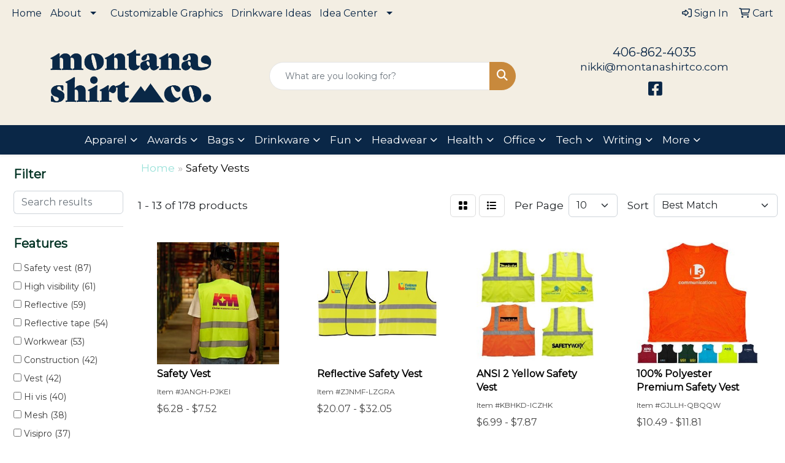

--- FILE ---
content_type: text/html
request_url: https://www.myswagco.com/ws/ws.dll/StartSrch?UID=31468&WENavID=19322809
body_size: 11403
content:
<!DOCTYPE html>
<html lang="en"><head>
<meta charset="utf-8">
<meta http-equiv="X-UA-Compatible" content="IE=edge">
<meta name="viewport" content="width=device-width, initial-scale=1">
<!-- The above 3 meta tags *must* come first in the head; any other head content must come *after* these tags -->


<link href="/distsite/styles/8/css/bootstrap.min.css" rel="stylesheet" />
<link href="https://fonts.googleapis.com/css?family=Open+Sans:400,600|Oswald:400,600" rel="stylesheet">
<link href="/distsite/styles/8/css/owl.carousel.min.css" rel="stylesheet">
<link href="/distsite/styles/8/css/nouislider.css" rel="stylesheet">
<!--<link href="/distsite/styles/8/css/menu.css" rel="stylesheet"/>-->
<link href="/distsite/styles/8/css/flexslider.css" rel="stylesheet">
<link href="/distsite/styles/8/css/all.min.css" rel="stylesheet">
<link href="/distsite/styles/8/css/slick/slick.css" rel="stylesheet"/>
<link href="/distsite/styles/8/css/lightbox/lightbox.css" rel="stylesheet"  />
<link href="/distsite/styles/8/css/yamm.css" rel="stylesheet" />
<!-- Custom styles for this theme -->
<link href="/we/we.dll/StyleSheet?UN=31468&Type=WETheme&TS=C46022.5641782407" rel="stylesheet">
<!-- Custom styles for this theme -->
<link href="/we/we.dll/StyleSheet?UN=31468&Type=WETheme-PS&TS=C46022.5641782407" rel="stylesheet">
<style>

#sigCollections-container > div.container {display:none;} /* Hide Sig Collection Header Bar */
.header-NUMBER #logo img,#ftlogo a img {max-height:200px;} /* Scales Logo Down on Header and Footer */
.header-eight #logo img {max-height:120px; margin-top:0;}
h1,h2,h3,h4,h5,h6 {font-weight:700;}

</style>

<!-- HTML5 shim and Respond.js for IE8 support of HTML5 elements and media queries -->
<!--[if lt IE 9]>
      <script src="https://oss.maxcdn.com/html5shiv/3.7.3/html5shiv.min.js"></script>
      <script src="https://oss.maxcdn.com/respond/1.4.2/respond.min.js"></script>
    <![endif]-->

</head>

<body style="background:#fff;">


  <!-- Slide-Out Menu -->
  <div id="filter-menu" class="filter-menu">
    <button id="close-menu" class="btn-close"></button>
    <div class="menu-content">
      
<aside class="filter-sidebar">



<div class="filter-section first">
	<h2>Filter</h2>
	 <div class="input-group mb-3">
	 <input type="text" style="border-right:0;" placeholder="Search results" class="form-control text-search-within-results" name="SearchWithinResults" value="" maxlength="100" onkeyup="HandleTextFilter(event);">
	  <label class="input-group-text" style="background-color:#fff;"><a  style="display:none;" href="javascript:void(0);" class="remove-filter" data-toggle="tooltip" title="Clear" onclick="ClearTextFilter();"><i class="far fa-times" aria-hidden="true"></i> <span class="fa-sr-only">x</span></a></label>
	</div>
</div>

<a href="javascript:void(0);" class="clear-filters"  style="display:none;" onclick="ClearDrillDown();">Clear all filters</a>

<div class="filter-section"  style="display:none;">
	<h2>Categories</h2>

	<div class="filter-list">

	 

		<!-- wrapper for more filters -->
        <div class="show-filter">

		</div><!-- showfilters -->

	</div>

		<a href="#" class="show-more"  style="display:none;" >Show more</a>
</div>


<div class="filter-section" >
	<h2>Features</h2>

		<div class="filter-list">

	  		<div class="checkbox"><label><input class="filtercheckbox" type="checkbox" name="2|Safety vest" ><span> Safety vest (87)</span></label></div><div class="checkbox"><label><input class="filtercheckbox" type="checkbox" name="2|High visibility" ><span> High visibility (61)</span></label></div><div class="checkbox"><label><input class="filtercheckbox" type="checkbox" name="2|Reflective" ><span> Reflective (59)</span></label></div><div class="checkbox"><label><input class="filtercheckbox" type="checkbox" name="2|Reflective tape" ><span> Reflective tape (54)</span></label></div><div class="checkbox"><label><input class="filtercheckbox" type="checkbox" name="2|Workwear" ><span> Workwear (53)</span></label></div><div class="checkbox"><label><input class="filtercheckbox" type="checkbox" name="2|Construction" ><span> Construction (42)</span></label></div><div class="checkbox"><label><input class="filtercheckbox" type="checkbox" name="2|Vest" ><span> Vest (42)</span></label></div><div class="checkbox"><label><input class="filtercheckbox" type="checkbox" name="2|Hi vis" ><span> Hi vis (40)</span></label></div><div class="checkbox"><label><input class="filtercheckbox" type="checkbox" name="2|Mesh" ><span> Mesh (38)</span></label></div><div class="checkbox"><label><input class="filtercheckbox" type="checkbox" name="2|Visipro" ><span> Visipro (37)</span></label></div><div class="show-filter"><div class="checkbox"><label><input class="filtercheckbox" type="checkbox" name="2|Interlock" ><span> Interlock (36)</span></label></div><div class="checkbox"><label><input class="filtercheckbox" type="checkbox" name="2|Open-front" ><span> Open-front (35)</span></label></div><div class="checkbox"><label><input class="filtercheckbox" type="checkbox" name="2|Protective clothing" ><span> Protective clothing (35)</span></label></div><div class="checkbox"><label><input class="filtercheckbox" type="checkbox" name="2|Traffic safety" ><span> Traffic safety (35)</span></label></div><div class="checkbox"><label><input class="filtercheckbox" type="checkbox" name="2|Safety" ><span> Safety (32)</span></label></div><div class="checkbox"><label><input class="filtercheckbox" type="checkbox" name="2|Reflective effect" ><span> Reflective effect (28)</span></label></div><div class="checkbox"><label><input class="filtercheckbox" type="checkbox" name="2|Lightweight" ><span> Lightweight (27)</span></label></div><div class="checkbox"><label><input class="filtercheckbox" type="checkbox" name="2|Visible distance" ><span> Visible distance (26)</span></label></div><div class="checkbox"><label><input class="filtercheckbox" type="checkbox" name="2|Safety zipper" ><span> Safety zipper (25)</span></label></div><div class="checkbox"><label><input class="filtercheckbox" type="checkbox" name="2|Class 3 vest" ><span> Class 3 vest (23)</span></label></div><div class="checkbox"><label><input class="filtercheckbox" type="checkbox" name="2|Visibility" ><span> Visibility (23)</span></label></div><div class="checkbox"><label><input class="filtercheckbox" type="checkbox" name="2|2&quot; reflective tape" ><span> 2&quot; reflective tape (22)</span></label></div><div class="checkbox"><label><input class="filtercheckbox" type="checkbox" name="2|Road" ><span> Road (22)</span></label></div><div class="checkbox"><label><input class="filtercheckbox" type="checkbox" name="2|Sleeveless" ><span> Sleeveless (22)</span></label></div><div class="checkbox"><label><input class="filtercheckbox" type="checkbox" name="2|Traffic" ><span> Traffic (22)</span></label></div><div class="checkbox"><label><input class="filtercheckbox" type="checkbox" name="2|Hi viz" ><span> Hi viz (21)</span></label></div><div class="checkbox"><label><input class="filtercheckbox" type="checkbox" name="2|Class 2 vest" ><span> Class 2 vest (20)</span></label></div><div class="checkbox"><label><input class="filtercheckbox" type="checkbox" name="2|High" ><span> High (20)</span></label></div><div class="checkbox"><label><input class="filtercheckbox" type="checkbox" name="2|Safety id pockets" ><span> Safety id pockets (20)</span></label></div><div class="checkbox"><label><input class="filtercheckbox" type="checkbox" name="2|Stripes" ><span> Stripes (20)</span></label></div><div class="checkbox"><label><input class="filtercheckbox" type="checkbox" name="2|Zipper closure" ><span> Zipper closure (18)</span></label></div><div class="checkbox"><label><input class="filtercheckbox" type="checkbox" name="2|Outerwear" ><span> Outerwear (16)</span></label></div><div class="checkbox"><label><input class="filtercheckbox" type="checkbox" name="2|100% polyester mesh" ><span> 100% polyester mesh (15)</span></label></div><div class="checkbox"><label><input class="filtercheckbox" type="checkbox" name="2|Polyester" ><span> Polyester (15)</span></label></div><div class="checkbox"><label><input class="filtercheckbox" type="checkbox" name="2|Internal pocket" ><span> Internal pocket (14)</span></label></div><div class="checkbox"><label><input class="filtercheckbox" type="checkbox" name="2|Mesh fabric" ><span> Mesh fabric (13)</span></label></div><div class="checkbox"><label><input class="filtercheckbox" type="checkbox" name="2|Reflective vest" ><span> Reflective vest (13)</span></label></div><div class="checkbox"><label><input class="filtercheckbox" type="checkbox" name="2|Cooling mesh fabric" ><span> Cooling mesh fabric (11)</span></label></div><div class="checkbox"><label><input class="filtercheckbox" type="checkbox" name="2|Hook/loop closure" ><span> Hook/loop closure (11)</span></label></div><div class="checkbox"><label><input class="filtercheckbox" type="checkbox" name="2|Bright color" ><span> Bright color (10)</span></label></div><div class="checkbox"><label><input class="filtercheckbox" type="checkbox" name="2|Chest pockets" ><span> Chest pockets (10)</span></label></div><div class="checkbox"><label><input class="filtercheckbox" type="checkbox" name="2|Hook &amp; loop closure" ><span> Hook &amp; loop closure (10)</span></label></div><div class="checkbox"><label><input class="filtercheckbox" type="checkbox" name="2|100% polyester" ><span> 100% polyester (9)</span></label></div><div class="checkbox"><label><input class="filtercheckbox" type="checkbox" name="2|Phone pocket" ><span> Phone pocket (9)</span></label></div><div class="checkbox"><label><input class="filtercheckbox" type="checkbox" name="2|Reflective stripes" ><span> Reflective stripes (9)</span></label></div><div class="checkbox"><label><input class="filtercheckbox" type="checkbox" name="2|Work wear" ><span> Work wear (9)</span></label></div><div class="checkbox"><label><input class="filtercheckbox" type="checkbox" name="2|Breathable" ><span> Breathable (8)</span></label></div><div class="checkbox"><label><input class="filtercheckbox" type="checkbox" name="2|Canadian made" ><span> Canadian made (8)</span></label></div><div class="checkbox"><label><input class="filtercheckbox" type="checkbox" name="2|Pockets" ><span> Pockets (8)</span></label></div><div class="checkbox"><label><input class="filtercheckbox" type="checkbox" name="2|Safety wear" ><span> Safety wear (8)</span></label></div></div>

			<!-- wrapper for more filters -->
			<div class="show-filter">

			</div><!-- showfilters -->
 		</div>
		<a href="#" class="show-more"  >Show more</a>


</div>


<div class="filter-section" >
	<h2>Colors</h2>

		<div class="filter-list">

		  	<div class="checkbox"><label><input class="filtercheckbox" type="checkbox" name="1|Yellow" ><span> Yellow (66)</span></label></div><div class="checkbox"><label><input class="filtercheckbox" type="checkbox" name="1|Safety yellow" ><span> Safety yellow (51)</span></label></div><div class="checkbox"><label><input class="filtercheckbox" type="checkbox" name="1|Orange" ><span> Orange (50)</span></label></div><div class="checkbox"><label><input class="filtercheckbox" type="checkbox" name="1|Safety orange" ><span> Safety orange (48)</span></label></div><div class="checkbox"><label><input class="filtercheckbox" type="checkbox" name="1|Various" ><span> Various (26)</span></label></div><div class="checkbox"><label><input class="filtercheckbox" type="checkbox" name="1|Green" ><span> Green (10)</span></label></div><div class="checkbox"><label><input class="filtercheckbox" type="checkbox" name="1|Red" ><span> Red (9)</span></label></div><div class="checkbox"><label><input class="filtercheckbox" type="checkbox" name="1|Black" ><span> Black (8)</span></label></div><div class="checkbox"><label><input class="filtercheckbox" type="checkbox" name="1|Royal blue" ><span> Royal blue (8)</span></label></div><div class="checkbox"><label><input class="filtercheckbox" type="checkbox" name="1|Navy blue" ><span> Navy blue (7)</span></label></div><div class="show-filter"><div class="checkbox"><label><input class="filtercheckbox" type="checkbox" name="1|White" ><span> White (7)</span></label></div><div class="checkbox"><label><input class="filtercheckbox" type="checkbox" name="1|Yellow/black" ><span> Yellow/black (7)</span></label></div><div class="checkbox"><label><input class="filtercheckbox" type="checkbox" name="1|Lime green" ><span> Lime green (6)</span></label></div><div class="checkbox"><label><input class="filtercheckbox" type="checkbox" name="1|Neon green" ><span> Neon green (6)</span></label></div><div class="checkbox"><label><input class="filtercheckbox" type="checkbox" name="1|Pink" ><span> Pink (5)</span></label></div><div class="checkbox"><label><input class="filtercheckbox" type="checkbox" name="1|Purple" ><span> Purple (5)</span></label></div><div class="checkbox"><label><input class="filtercheckbox" type="checkbox" name="1|Brown" ><span> Brown (4)</span></label></div><div class="checkbox"><label><input class="filtercheckbox" type="checkbox" name="1|Gold" ><span> Gold (4)</span></label></div><div class="checkbox"><label><input class="filtercheckbox" type="checkbox" name="1|Neon orange" ><span> Neon orange (4)</span></label></div><div class="checkbox"><label><input class="filtercheckbox" type="checkbox" name="1|Orange/black" ><span> Orange/black (4)</span></label></div><div class="checkbox"><label><input class="filtercheckbox" type="checkbox" name="1|Bottle green" ><span> Bottle green (3)</span></label></div><div class="checkbox"><label><input class="filtercheckbox" type="checkbox" name="1|Brass" ><span> Brass (3)</span></label></div><div class="checkbox"><label><input class="filtercheckbox" type="checkbox" name="1|Coral" ><span> Coral (3)</span></label></div><div class="checkbox"><label><input class="filtercheckbox" type="checkbox" name="1|Cyan blue" ><span> Cyan blue (3)</span></label></div><div class="checkbox"><label><input class="filtercheckbox" type="checkbox" name="1|Indigo" ><span> Indigo (3)</span></label></div><div class="checkbox"><label><input class="filtercheckbox" type="checkbox" name="1|Lavender" ><span> Lavender (3)</span></label></div><div class="checkbox"><label><input class="filtercheckbox" type="checkbox" name="1|Light blue" ><span> Light blue (3)</span></label></div><div class="checkbox"><label><input class="filtercheckbox" type="checkbox" name="1|Neon green/black" ><span> Neon green/black (3)</span></label></div><div class="checkbox"><label><input class="filtercheckbox" type="checkbox" name="1|Olive green" ><span> Olive green (3)</span></label></div><div class="checkbox"><label><input class="filtercheckbox" type="checkbox" name="1|Rose" ><span> Rose (3)</span></label></div><div class="checkbox"><label><input class="filtercheckbox" type="checkbox" name="1|Silver" ><span> Silver (3)</span></label></div><div class="checkbox"><label><input class="filtercheckbox" type="checkbox" name="1|Teal" ><span> Teal (3)</span></label></div><div class="checkbox"><label><input class="filtercheckbox" type="checkbox" name="1|Violet purple" ><span> Violet purple (3)</span></label></div><div class="checkbox"><label><input class="filtercheckbox" type="checkbox" name="1|Wine" ><span> Wine (3)</span></label></div><div class="checkbox"><label><input class="filtercheckbox" type="checkbox" name="1|Magenta purple" ><span> Magenta purple (2)</span></label></div><div class="checkbox"><label><input class="filtercheckbox" type="checkbox" name="1|Bottle green/silver" ><span> Bottle green/silver (1)</span></label></div><div class="checkbox"><label><input class="filtercheckbox" type="checkbox" name="1|Megenta purple" ><span> Megenta purple (1)</span></label></div><div class="checkbox"><label><input class="filtercheckbox" type="checkbox" name="1|Neon orange/black" ><span> Neon orange/black (1)</span></label></div><div class="checkbox"><label><input class="filtercheckbox" type="checkbox" name="1|Neon pink/black" ><span> Neon pink/black (1)</span></label></div><div class="checkbox"><label><input class="filtercheckbox" type="checkbox" name="1|Orange/silver" ><span> Orange/silver (1)</span></label></div><div class="checkbox"><label><input class="filtercheckbox" type="checkbox" name="1|Red/silver" ><span> Red/silver (1)</span></label></div><div class="checkbox"><label><input class="filtercheckbox" type="checkbox" name="1|Safety black" ><span> Safety black (1)</span></label></div><div class="checkbox"><label><input class="filtercheckbox" type="checkbox" name="1|Safety green" ><span> Safety green (1)</span></label></div><div class="checkbox"><label><input class="filtercheckbox" type="checkbox" name="1|Safety orange/black" ><span> Safety orange/black (1)</span></label></div><div class="checkbox"><label><input class="filtercheckbox" type="checkbox" name="1|Safety orange/blue" ><span> Safety orange/blue (1)</span></label></div><div class="checkbox"><label><input class="filtercheckbox" type="checkbox" name="1|Safety yellow/ black" ><span> Safety yellow/ black (1)</span></label></div><div class="checkbox"><label><input class="filtercheckbox" type="checkbox" name="1|Safety yellow/black" ><span> Safety yellow/black (1)</span></label></div><div class="checkbox"><label><input class="filtercheckbox" type="checkbox" name="1|Safety yellow/blue" ><span> Safety yellow/blue (1)</span></label></div><div class="checkbox"><label><input class="filtercheckbox" type="checkbox" name="1|Safety yellow/orange" ><span> Safety yellow/orange (1)</span></label></div><div class="checkbox"><label><input class="filtercheckbox" type="checkbox" name="1|Yellow/gray/orange" ><span> Yellow/gray/orange (1)</span></label></div></div>


			<!-- wrapper for more filters -->
			<div class="show-filter">

			</div><!-- showfilters -->

		  </div>

		<a href="#" class="show-more"  >Show more</a>
</div>


<div class="filter-section"  >
	<h2>Price Range</h2>
	<div class="filter-price-wrap">
		<div class="filter-price-inner">
			<div class="input-group">
				<span class="input-group-text input-group-text-white">$</span>
				<input type="text" class="form-control form-control-sm filter-min-prices" name="min-prices" value="" placeholder="Min" onkeyup="HandlePriceFilter(event);">
			</div>
			<div class="input-group">
				<span class="input-group-text input-group-text-white">$</span>
				<input type="text" class="form-control form-control-sm filter-max-prices" name="max-prices" value="" placeholder="Max" onkeyup="HandlePriceFilter(event);">
			</div>
		</div>
		<a href="javascript:void(0)" onclick="SetPriceFilter();" ><i class="fa-solid fa-chevron-right"></i></a>
	</div>
</div>

<div class="filter-section"   >
	<h2>Quantity</h2>
	<div class="filter-price-wrap mb-2">
		<input type="text" class="form-control form-control-sm filter-quantity" value="" placeholder="Qty" onkeyup="HandleQuantityFilter(event);">
		<a href="javascript:void(0)" onclick="SetQuantityFilter();"><i class="fa-solid fa-chevron-right"></i></a>
	</div>
</div>




	</aside>

    </div>
</div>




	<div class="container-fluid">
		<div class="row">

			<div class="col-md-3 col-lg-2">
        <div class="d-none d-md-block">
          <div id="desktop-filter">
            
<aside class="filter-sidebar">



<div class="filter-section first">
	<h2>Filter</h2>
	 <div class="input-group mb-3">
	 <input type="text" style="border-right:0;" placeholder="Search results" class="form-control text-search-within-results" name="SearchWithinResults" value="" maxlength="100" onkeyup="HandleTextFilter(event);">
	  <label class="input-group-text" style="background-color:#fff;"><a  style="display:none;" href="javascript:void(0);" class="remove-filter" data-toggle="tooltip" title="Clear" onclick="ClearTextFilter();"><i class="far fa-times" aria-hidden="true"></i> <span class="fa-sr-only">x</span></a></label>
	</div>
</div>

<a href="javascript:void(0);" class="clear-filters"  style="display:none;" onclick="ClearDrillDown();">Clear all filters</a>

<div class="filter-section"  style="display:none;">
	<h2>Categories</h2>

	<div class="filter-list">

	 

		<!-- wrapper for more filters -->
        <div class="show-filter">

		</div><!-- showfilters -->

	</div>

		<a href="#" class="show-more"  style="display:none;" >Show more</a>
</div>


<div class="filter-section" >
	<h2>Features</h2>

		<div class="filter-list">

	  		<div class="checkbox"><label><input class="filtercheckbox" type="checkbox" name="2|Safety vest" ><span> Safety vest (87)</span></label></div><div class="checkbox"><label><input class="filtercheckbox" type="checkbox" name="2|High visibility" ><span> High visibility (61)</span></label></div><div class="checkbox"><label><input class="filtercheckbox" type="checkbox" name="2|Reflective" ><span> Reflective (59)</span></label></div><div class="checkbox"><label><input class="filtercheckbox" type="checkbox" name="2|Reflective tape" ><span> Reflective tape (54)</span></label></div><div class="checkbox"><label><input class="filtercheckbox" type="checkbox" name="2|Workwear" ><span> Workwear (53)</span></label></div><div class="checkbox"><label><input class="filtercheckbox" type="checkbox" name="2|Construction" ><span> Construction (42)</span></label></div><div class="checkbox"><label><input class="filtercheckbox" type="checkbox" name="2|Vest" ><span> Vest (42)</span></label></div><div class="checkbox"><label><input class="filtercheckbox" type="checkbox" name="2|Hi vis" ><span> Hi vis (40)</span></label></div><div class="checkbox"><label><input class="filtercheckbox" type="checkbox" name="2|Mesh" ><span> Mesh (38)</span></label></div><div class="checkbox"><label><input class="filtercheckbox" type="checkbox" name="2|Visipro" ><span> Visipro (37)</span></label></div><div class="show-filter"><div class="checkbox"><label><input class="filtercheckbox" type="checkbox" name="2|Interlock" ><span> Interlock (36)</span></label></div><div class="checkbox"><label><input class="filtercheckbox" type="checkbox" name="2|Open-front" ><span> Open-front (35)</span></label></div><div class="checkbox"><label><input class="filtercheckbox" type="checkbox" name="2|Protective clothing" ><span> Protective clothing (35)</span></label></div><div class="checkbox"><label><input class="filtercheckbox" type="checkbox" name="2|Traffic safety" ><span> Traffic safety (35)</span></label></div><div class="checkbox"><label><input class="filtercheckbox" type="checkbox" name="2|Safety" ><span> Safety (32)</span></label></div><div class="checkbox"><label><input class="filtercheckbox" type="checkbox" name="2|Reflective effect" ><span> Reflective effect (28)</span></label></div><div class="checkbox"><label><input class="filtercheckbox" type="checkbox" name="2|Lightweight" ><span> Lightweight (27)</span></label></div><div class="checkbox"><label><input class="filtercheckbox" type="checkbox" name="2|Visible distance" ><span> Visible distance (26)</span></label></div><div class="checkbox"><label><input class="filtercheckbox" type="checkbox" name="2|Safety zipper" ><span> Safety zipper (25)</span></label></div><div class="checkbox"><label><input class="filtercheckbox" type="checkbox" name="2|Class 3 vest" ><span> Class 3 vest (23)</span></label></div><div class="checkbox"><label><input class="filtercheckbox" type="checkbox" name="2|Visibility" ><span> Visibility (23)</span></label></div><div class="checkbox"><label><input class="filtercheckbox" type="checkbox" name="2|2&quot; reflective tape" ><span> 2&quot; reflective tape (22)</span></label></div><div class="checkbox"><label><input class="filtercheckbox" type="checkbox" name="2|Road" ><span> Road (22)</span></label></div><div class="checkbox"><label><input class="filtercheckbox" type="checkbox" name="2|Sleeveless" ><span> Sleeveless (22)</span></label></div><div class="checkbox"><label><input class="filtercheckbox" type="checkbox" name="2|Traffic" ><span> Traffic (22)</span></label></div><div class="checkbox"><label><input class="filtercheckbox" type="checkbox" name="2|Hi viz" ><span> Hi viz (21)</span></label></div><div class="checkbox"><label><input class="filtercheckbox" type="checkbox" name="2|Class 2 vest" ><span> Class 2 vest (20)</span></label></div><div class="checkbox"><label><input class="filtercheckbox" type="checkbox" name="2|High" ><span> High (20)</span></label></div><div class="checkbox"><label><input class="filtercheckbox" type="checkbox" name="2|Safety id pockets" ><span> Safety id pockets (20)</span></label></div><div class="checkbox"><label><input class="filtercheckbox" type="checkbox" name="2|Stripes" ><span> Stripes (20)</span></label></div><div class="checkbox"><label><input class="filtercheckbox" type="checkbox" name="2|Zipper closure" ><span> Zipper closure (18)</span></label></div><div class="checkbox"><label><input class="filtercheckbox" type="checkbox" name="2|Outerwear" ><span> Outerwear (16)</span></label></div><div class="checkbox"><label><input class="filtercheckbox" type="checkbox" name="2|100% polyester mesh" ><span> 100% polyester mesh (15)</span></label></div><div class="checkbox"><label><input class="filtercheckbox" type="checkbox" name="2|Polyester" ><span> Polyester (15)</span></label></div><div class="checkbox"><label><input class="filtercheckbox" type="checkbox" name="2|Internal pocket" ><span> Internal pocket (14)</span></label></div><div class="checkbox"><label><input class="filtercheckbox" type="checkbox" name="2|Mesh fabric" ><span> Mesh fabric (13)</span></label></div><div class="checkbox"><label><input class="filtercheckbox" type="checkbox" name="2|Reflective vest" ><span> Reflective vest (13)</span></label></div><div class="checkbox"><label><input class="filtercheckbox" type="checkbox" name="2|Cooling mesh fabric" ><span> Cooling mesh fabric (11)</span></label></div><div class="checkbox"><label><input class="filtercheckbox" type="checkbox" name="2|Hook/loop closure" ><span> Hook/loop closure (11)</span></label></div><div class="checkbox"><label><input class="filtercheckbox" type="checkbox" name="2|Bright color" ><span> Bright color (10)</span></label></div><div class="checkbox"><label><input class="filtercheckbox" type="checkbox" name="2|Chest pockets" ><span> Chest pockets (10)</span></label></div><div class="checkbox"><label><input class="filtercheckbox" type="checkbox" name="2|Hook &amp; loop closure" ><span> Hook &amp; loop closure (10)</span></label></div><div class="checkbox"><label><input class="filtercheckbox" type="checkbox" name="2|100% polyester" ><span> 100% polyester (9)</span></label></div><div class="checkbox"><label><input class="filtercheckbox" type="checkbox" name="2|Phone pocket" ><span> Phone pocket (9)</span></label></div><div class="checkbox"><label><input class="filtercheckbox" type="checkbox" name="2|Reflective stripes" ><span> Reflective stripes (9)</span></label></div><div class="checkbox"><label><input class="filtercheckbox" type="checkbox" name="2|Work wear" ><span> Work wear (9)</span></label></div><div class="checkbox"><label><input class="filtercheckbox" type="checkbox" name="2|Breathable" ><span> Breathable (8)</span></label></div><div class="checkbox"><label><input class="filtercheckbox" type="checkbox" name="2|Canadian made" ><span> Canadian made (8)</span></label></div><div class="checkbox"><label><input class="filtercheckbox" type="checkbox" name="2|Pockets" ><span> Pockets (8)</span></label></div><div class="checkbox"><label><input class="filtercheckbox" type="checkbox" name="2|Safety wear" ><span> Safety wear (8)</span></label></div></div>

			<!-- wrapper for more filters -->
			<div class="show-filter">

			</div><!-- showfilters -->
 		</div>
		<a href="#" class="show-more"  >Show more</a>


</div>


<div class="filter-section" >
	<h2>Colors</h2>

		<div class="filter-list">

		  	<div class="checkbox"><label><input class="filtercheckbox" type="checkbox" name="1|Yellow" ><span> Yellow (66)</span></label></div><div class="checkbox"><label><input class="filtercheckbox" type="checkbox" name="1|Safety yellow" ><span> Safety yellow (51)</span></label></div><div class="checkbox"><label><input class="filtercheckbox" type="checkbox" name="1|Orange" ><span> Orange (50)</span></label></div><div class="checkbox"><label><input class="filtercheckbox" type="checkbox" name="1|Safety orange" ><span> Safety orange (48)</span></label></div><div class="checkbox"><label><input class="filtercheckbox" type="checkbox" name="1|Various" ><span> Various (26)</span></label></div><div class="checkbox"><label><input class="filtercheckbox" type="checkbox" name="1|Green" ><span> Green (10)</span></label></div><div class="checkbox"><label><input class="filtercheckbox" type="checkbox" name="1|Red" ><span> Red (9)</span></label></div><div class="checkbox"><label><input class="filtercheckbox" type="checkbox" name="1|Black" ><span> Black (8)</span></label></div><div class="checkbox"><label><input class="filtercheckbox" type="checkbox" name="1|Royal blue" ><span> Royal blue (8)</span></label></div><div class="checkbox"><label><input class="filtercheckbox" type="checkbox" name="1|Navy blue" ><span> Navy blue (7)</span></label></div><div class="show-filter"><div class="checkbox"><label><input class="filtercheckbox" type="checkbox" name="1|White" ><span> White (7)</span></label></div><div class="checkbox"><label><input class="filtercheckbox" type="checkbox" name="1|Yellow/black" ><span> Yellow/black (7)</span></label></div><div class="checkbox"><label><input class="filtercheckbox" type="checkbox" name="1|Lime green" ><span> Lime green (6)</span></label></div><div class="checkbox"><label><input class="filtercheckbox" type="checkbox" name="1|Neon green" ><span> Neon green (6)</span></label></div><div class="checkbox"><label><input class="filtercheckbox" type="checkbox" name="1|Pink" ><span> Pink (5)</span></label></div><div class="checkbox"><label><input class="filtercheckbox" type="checkbox" name="1|Purple" ><span> Purple (5)</span></label></div><div class="checkbox"><label><input class="filtercheckbox" type="checkbox" name="1|Brown" ><span> Brown (4)</span></label></div><div class="checkbox"><label><input class="filtercheckbox" type="checkbox" name="1|Gold" ><span> Gold (4)</span></label></div><div class="checkbox"><label><input class="filtercheckbox" type="checkbox" name="1|Neon orange" ><span> Neon orange (4)</span></label></div><div class="checkbox"><label><input class="filtercheckbox" type="checkbox" name="1|Orange/black" ><span> Orange/black (4)</span></label></div><div class="checkbox"><label><input class="filtercheckbox" type="checkbox" name="1|Bottle green" ><span> Bottle green (3)</span></label></div><div class="checkbox"><label><input class="filtercheckbox" type="checkbox" name="1|Brass" ><span> Brass (3)</span></label></div><div class="checkbox"><label><input class="filtercheckbox" type="checkbox" name="1|Coral" ><span> Coral (3)</span></label></div><div class="checkbox"><label><input class="filtercheckbox" type="checkbox" name="1|Cyan blue" ><span> Cyan blue (3)</span></label></div><div class="checkbox"><label><input class="filtercheckbox" type="checkbox" name="1|Indigo" ><span> Indigo (3)</span></label></div><div class="checkbox"><label><input class="filtercheckbox" type="checkbox" name="1|Lavender" ><span> Lavender (3)</span></label></div><div class="checkbox"><label><input class="filtercheckbox" type="checkbox" name="1|Light blue" ><span> Light blue (3)</span></label></div><div class="checkbox"><label><input class="filtercheckbox" type="checkbox" name="1|Neon green/black" ><span> Neon green/black (3)</span></label></div><div class="checkbox"><label><input class="filtercheckbox" type="checkbox" name="1|Olive green" ><span> Olive green (3)</span></label></div><div class="checkbox"><label><input class="filtercheckbox" type="checkbox" name="1|Rose" ><span> Rose (3)</span></label></div><div class="checkbox"><label><input class="filtercheckbox" type="checkbox" name="1|Silver" ><span> Silver (3)</span></label></div><div class="checkbox"><label><input class="filtercheckbox" type="checkbox" name="1|Teal" ><span> Teal (3)</span></label></div><div class="checkbox"><label><input class="filtercheckbox" type="checkbox" name="1|Violet purple" ><span> Violet purple (3)</span></label></div><div class="checkbox"><label><input class="filtercheckbox" type="checkbox" name="1|Wine" ><span> Wine (3)</span></label></div><div class="checkbox"><label><input class="filtercheckbox" type="checkbox" name="1|Magenta purple" ><span> Magenta purple (2)</span></label></div><div class="checkbox"><label><input class="filtercheckbox" type="checkbox" name="1|Bottle green/silver" ><span> Bottle green/silver (1)</span></label></div><div class="checkbox"><label><input class="filtercheckbox" type="checkbox" name="1|Megenta purple" ><span> Megenta purple (1)</span></label></div><div class="checkbox"><label><input class="filtercheckbox" type="checkbox" name="1|Neon orange/black" ><span> Neon orange/black (1)</span></label></div><div class="checkbox"><label><input class="filtercheckbox" type="checkbox" name="1|Neon pink/black" ><span> Neon pink/black (1)</span></label></div><div class="checkbox"><label><input class="filtercheckbox" type="checkbox" name="1|Orange/silver" ><span> Orange/silver (1)</span></label></div><div class="checkbox"><label><input class="filtercheckbox" type="checkbox" name="1|Red/silver" ><span> Red/silver (1)</span></label></div><div class="checkbox"><label><input class="filtercheckbox" type="checkbox" name="1|Safety black" ><span> Safety black (1)</span></label></div><div class="checkbox"><label><input class="filtercheckbox" type="checkbox" name="1|Safety green" ><span> Safety green (1)</span></label></div><div class="checkbox"><label><input class="filtercheckbox" type="checkbox" name="1|Safety orange/black" ><span> Safety orange/black (1)</span></label></div><div class="checkbox"><label><input class="filtercheckbox" type="checkbox" name="1|Safety orange/blue" ><span> Safety orange/blue (1)</span></label></div><div class="checkbox"><label><input class="filtercheckbox" type="checkbox" name="1|Safety yellow/ black" ><span> Safety yellow/ black (1)</span></label></div><div class="checkbox"><label><input class="filtercheckbox" type="checkbox" name="1|Safety yellow/black" ><span> Safety yellow/black (1)</span></label></div><div class="checkbox"><label><input class="filtercheckbox" type="checkbox" name="1|Safety yellow/blue" ><span> Safety yellow/blue (1)</span></label></div><div class="checkbox"><label><input class="filtercheckbox" type="checkbox" name="1|Safety yellow/orange" ><span> Safety yellow/orange (1)</span></label></div><div class="checkbox"><label><input class="filtercheckbox" type="checkbox" name="1|Yellow/gray/orange" ><span> Yellow/gray/orange (1)</span></label></div></div>


			<!-- wrapper for more filters -->
			<div class="show-filter">

			</div><!-- showfilters -->

		  </div>

		<a href="#" class="show-more"  >Show more</a>
</div>


<div class="filter-section"  >
	<h2>Price Range</h2>
	<div class="filter-price-wrap">
		<div class="filter-price-inner">
			<div class="input-group">
				<span class="input-group-text input-group-text-white">$</span>
				<input type="text" class="form-control form-control-sm filter-min-prices" name="min-prices" value="" placeholder="Min" onkeyup="HandlePriceFilter(event);">
			</div>
			<div class="input-group">
				<span class="input-group-text input-group-text-white">$</span>
				<input type="text" class="form-control form-control-sm filter-max-prices" name="max-prices" value="" placeholder="Max" onkeyup="HandlePriceFilter(event);">
			</div>
		</div>
		<a href="javascript:void(0)" onclick="SetPriceFilter();" ><i class="fa-solid fa-chevron-right"></i></a>
	</div>
</div>

<div class="filter-section"   >
	<h2>Quantity</h2>
	<div class="filter-price-wrap mb-2">
		<input type="text" class="form-control form-control-sm filter-quantity" value="" placeholder="Qty" onkeyup="HandleQuantityFilter(event);">
		<a href="javascript:void(0)" onclick="SetQuantityFilter();"><i class="fa-solid fa-chevron-right"></i></a>
	</div>
</div>




	</aside>

          </div>
        </div>
			</div>

			<div class="col-md-9 col-lg-10">
				

				<ol class="breadcrumb"  >
              		<li><a href="https://www.myswagco.com" target="_top">Home</a></li>
             	 	<li class="active">Safety Vests</li>
            	</ol>




				<div id="product-list-controls">

				
						<div class="d-flex align-items-center justify-content-between">
							<div class="d-none d-md-block me-3">
								1 - 13 of  178 <span class="d-none d-lg-inline">products</span>
							</div>
					  
						  <!-- Right Aligned Controls -->
						  <div class="product-controls-right d-flex align-items-center">
       
              <button id="show-filter-button" class="btn btn-control d-block d-md-none"><i class="fa-solid fa-filter" aria-hidden="true"></i></button>

							
							<span class="me-3">
								<a href="/ws/ws.dll/StartSrch?UID=31468&WENavID=19322809&View=T&ST=26011418115262776724325241" class="btn btn-control grid" title="Change to Grid View"><i class="fa-solid fa-grid-2" aria-hidden="true"></i>  <span class="fa-sr-only">Grid</span></a>
								<a href="/ws/ws.dll/StartSrch?UID=31468&WENavID=19322809&View=L&ST=26011418115262776724325241" class="btn btn-control" title="Change to List View"><i class="fa-solid fa-list"></i> <span class="fa-sr-only">List</span></a>
							</span>
							
					  
							<!-- Number of Items Per Page -->
							<div class="me-2 d-none d-lg-block">
								<label>Per Page</label>
							</div>
							<div class="me-3 d-none d-md-block">
								<select class="form-select notranslate" onchange="GoToNewURL(this);" aria-label="Items per page">
									<option value="/ws/ws.dll/StartSrch?UID=31468&WENavID=19322809&ST=26011418115262776724325241&PPP=10" selected>10</option><option value="/ws/ws.dll/StartSrch?UID=31468&WENavID=19322809&ST=26011418115262776724325241&PPP=25" >25</option><option value="/ws/ws.dll/StartSrch?UID=31468&WENavID=19322809&ST=26011418115262776724325241&PPP=50" >50</option><option value="/ws/ws.dll/StartSrch?UID=31468&WENavID=19322809&ST=26011418115262776724325241&PPP=100" >100</option><option value="/ws/ws.dll/StartSrch?UID=31468&WENavID=19322809&ST=26011418115262776724325241&PPP=250" >250</option>
								
								</select>
							</div>
					  
							<!-- Sort By -->
							<div class="d-none d-lg-block me-2">
								<label>Sort</label>
							</div>
							<div>
								<select class="form-select" onchange="GoToNewURL(this);">
									<option value="/ws/ws.dll/StartSrch?UID=31468&WENavID=19322809&Sort=0">Best Match</option><option value="/ws/ws.dll/StartSrch?UID=31468&WENavID=19322809&Sort=3">Most Popular</option><option value="/ws/ws.dll/StartSrch?UID=31468&WENavID=19322809&Sort=1">Price (Low to High)</option><option value="/ws/ws.dll/StartSrch?UID=31468&WENavID=19322809&Sort=2">Price (High to Low)</option>
								 </select>
							</div>
						  </div>
						</div>

			  </div>

				<!-- Product Results List -->
				<ul class="thumbnail-list"><a name="0" href="#" alt="Item 0"></a>
<li>
 <a href="https://www.myswagco.com/p/JANGH-PJKEI/safety-vest" target="_parent" alt="Safety Vest">
 <div class="pr-list-grid">
		<img class="img-responsive" src="/ws/ws.dll/QPic?SN=52344&P=587019696&I=0&PX=300" alt="Safety Vest">
		<p class="pr-name">Safety Vest</p>
		<div class="pr-meta-row">
			<div class="product-reviews"  style="display:none;">
				<div class="rating-stars">
				<i class="fa-solid fa-star-sharp" aria-hidden="true"></i><i class="fa-solid fa-star-sharp" aria-hidden="true"></i><i class="fa-solid fa-star-sharp" aria-hidden="true"></i><i class="fa-solid fa-star-sharp" aria-hidden="true"></i><i class="fa-solid fa-star-sharp" aria-hidden="true"></i>
				</div>
				<span class="rating-count">(0)</span>
			</div>
			
		</div>
		<p class="pr-number"  ><span class="notranslate">Item #JANGH-PJKEI</span></p>
		<p class="pr-price"  ><span class="notranslate">$6.28</span> - <span class="notranslate">$7.52</span></p>
 </div>
 </a>
</li>
<a name="1" href="#" alt="Item 1"></a>
<li>
 <a href="https://www.myswagco.com/p/ZJNMF-LZGRA/reflective-safety-vest" target="_parent" alt="Reflective Safety Vest">
 <div class="pr-list-grid">
		<img class="img-responsive" src="/ws/ws.dll/QPic?SN=57550&P=355470634&I=0&PX=300" alt="Reflective Safety Vest">
		<p class="pr-name">Reflective Safety Vest</p>
		<div class="pr-meta-row">
			<div class="product-reviews"  style="display:none;">
				<div class="rating-stars">
				<i class="fa-solid fa-star-sharp" aria-hidden="true"></i><i class="fa-solid fa-star-sharp" aria-hidden="true"></i><i class="fa-solid fa-star-sharp" aria-hidden="true"></i><i class="fa-solid fa-star-sharp" aria-hidden="true"></i><i class="fa-solid fa-star-sharp" aria-hidden="true"></i>
				</div>
				<span class="rating-count">(0)</span>
			</div>
			
		</div>
		<p class="pr-number"  ><span class="notranslate">Item #ZJNMF-LZGRA</span></p>
		<p class="pr-price"  ><span class="notranslate">$20.07</span> - <span class="notranslate">$32.05</span></p>
 </div>
 </a>
</li>
<a name="2" href="#" alt="Item 2"></a>
<li>
 <a href="https://www.myswagco.com/p/KBHKD-ICZHK/ansi-2-yellow-safety-vest" target="_parent" alt="ANSI 2 Yellow Safety Vest">
 <div class="pr-list-grid">
		<img class="img-responsive" src="/ws/ws.dll/QPic?SN=64740&P=543708052&I=0&PX=300" alt="ANSI 2 Yellow Safety Vest">
		<p class="pr-name">ANSI 2 Yellow Safety Vest</p>
		<div class="pr-meta-row">
			<div class="product-reviews"  style="display:none;">
				<div class="rating-stars">
				<i class="fa-solid fa-star-sharp active" aria-hidden="true"></i><i class="fa-solid fa-star-sharp active" aria-hidden="true"></i><i class="fa-solid fa-star-sharp" aria-hidden="true"></i><i class="fa-solid fa-star-sharp" aria-hidden="true"></i><i class="fa-solid fa-star-sharp" aria-hidden="true"></i>
				</div>
				<span class="rating-count">(3)</span>
			</div>
			
		</div>
		<p class="pr-number"  ><span class="notranslate">Item #KBHKD-ICZHK</span></p>
		<p class="pr-price"  ><span class="notranslate">$6.99</span> - <span class="notranslate">$7.87</span></p>
 </div>
 </a>
</li>
<a name="3" href="#" alt="Item 3"></a>
<li>
 <a href="https://www.myswagco.com/p/GJLLH-QBQQW/100-polyester-premium-safety-vest" target="_parent" alt="100% Polyester Premium Safety Vest">
 <div class="pr-list-grid">
		<img class="img-responsive" src="/ws/ws.dll/QPic?SN=64740&P=957340446&I=0&PX=300" alt="100% Polyester Premium Safety Vest">
		<p class="pr-name">100% Polyester Premium Safety Vest</p>
		<div class="pr-meta-row">
			<div class="product-reviews"  style="display:none;">
				<div class="rating-stars">
				<i class="fa-solid fa-star-sharp" aria-hidden="true"></i><i class="fa-solid fa-star-sharp" aria-hidden="true"></i><i class="fa-solid fa-star-sharp" aria-hidden="true"></i><i class="fa-solid fa-star-sharp" aria-hidden="true"></i><i class="fa-solid fa-star-sharp" aria-hidden="true"></i>
				</div>
				<span class="rating-count">(0)</span>
			</div>
			
		</div>
		<p class="pr-number"  ><span class="notranslate">Item #GJLLH-QBQQW</span></p>
		<p class="pr-price"  ><span class="notranslate">$10.49</span> - <span class="notranslate">$11.81</span></p>
 </div>
 </a>
</li>
<a name="4" href="#" alt="Item 4"></a>
<li>
 <a href="https://www.myswagco.com/p/JIPHE-QBSUD/100-polyester-premium-reflective-safety-vest" target="_parent" alt="100% Polyester Premium Reflective Safety Vest">
 <div class="pr-list-grid">
		<img class="img-responsive" src="/ws/ws.dll/QPic?SN=64740&P=307341883&I=0&PX=300" alt="100% Polyester Premium Reflective Safety Vest">
		<p class="pr-name">100% Polyester Premium Reflective Safety Vest</p>
		<div class="pr-meta-row">
			<div class="product-reviews"  style="display:none;">
				<div class="rating-stars">
				<i class="fa-solid fa-star-sharp" aria-hidden="true"></i><i class="fa-solid fa-star-sharp" aria-hidden="true"></i><i class="fa-solid fa-star-sharp" aria-hidden="true"></i><i class="fa-solid fa-star-sharp" aria-hidden="true"></i><i class="fa-solid fa-star-sharp" aria-hidden="true"></i>
				</div>
				<span class="rating-count">(0)</span>
			</div>
			
		</div>
		<p class="pr-number"  ><span class="notranslate">Item #JIPHE-QBSUD</span></p>
		<p class="pr-price"  ><span class="notranslate">$11.99</span> - <span class="notranslate">$13.49</span></p>
 </div>
 </a>
</li>
<a name="5" href="#" alt="Item 5"></a>
<li>
 <a href="https://www.myswagco.com/p/IBHKH-ICZHO/ansi-2-safety-vest-wpockets" target="_parent" alt="ANSI 2 Safety Vest w/Pockets">
 <div class="pr-list-grid">
		<img class="img-responsive" src="/ws/ws.dll/QPic?SN=64740&P=143708056&I=0&PX=300" alt="ANSI 2 Safety Vest w/Pockets">
		<p class="pr-name">ANSI 2 Safety Vest w/Pockets</p>
		<div class="pr-meta-row">
			<div class="product-reviews"  style="display:none;">
				<div class="rating-stars">
				<i class="fa-solid fa-star-sharp" aria-hidden="true"></i><i class="fa-solid fa-star-sharp" aria-hidden="true"></i><i class="fa-solid fa-star-sharp" aria-hidden="true"></i><i class="fa-solid fa-star-sharp" aria-hidden="true"></i><i class="fa-solid fa-star-sharp" aria-hidden="true"></i>
				</div>
				<span class="rating-count">(0)</span>
			</div>
			
		</div>
		<p class="pr-number"  ><span class="notranslate">Item #IBHKH-ICZHO</span></p>
		<p class="pr-price"  ><span class="notranslate">$9.79</span> - <span class="notranslate">$11.02</span></p>
 </div>
 </a>
</li>
<a name="6" href="#" alt="Item 6"></a>
<li>
 <a href="https://www.myswagco.com/p/NJPOE-QYZSF/ansi-2-tri-color-safety-vest" target="_parent" alt="ANSI 2 Tri Color Safety Vest">
 <div class="pr-list-grid">
		<img class="img-responsive" src="/ws/ws.dll/QPic?SN=64740&P=787750813&I=0&PX=300" alt="ANSI 2 Tri Color Safety Vest">
		<p class="pr-name">ANSI 2 Tri Color Safety Vest</p>
		<div class="pr-meta-row">
			<div class="product-reviews"  style="display:none;">
				<div class="rating-stars">
				<i class="fa-solid fa-star-sharp" aria-hidden="true"></i><i class="fa-solid fa-star-sharp" aria-hidden="true"></i><i class="fa-solid fa-star-sharp" aria-hidden="true"></i><i class="fa-solid fa-star-sharp" aria-hidden="true"></i><i class="fa-solid fa-star-sharp" aria-hidden="true"></i>
				</div>
				<span class="rating-count">(0)</span>
			</div>
			
		</div>
		<p class="pr-number"  ><span class="notranslate">Item #NJPOE-QYZSF</span></p>
		<p class="pr-price"  ><span class="notranslate">$8.49</span> - <span class="notranslate">$9.56</span></p>
 </div>
 </a>
</li>
<a name="7" href="#" alt="Item 7"></a>
<li>
 <a href="https://www.myswagco.com/p/KEHNI-PZQGP/3.8oz.-knitted-class-2-double-band-reflective-tape-safety-loop--hook-vest" target="_parent" alt="3.8oz. Knitted Class 2 Double Band Reflective Tape Safety Loop &amp; Hook Vest">
 <div class="pr-list-grid">
		<img class="img-responsive" src="/ws/ws.dll/QPic?SN=69609&P=147305027&I=0&PX=300" alt="3.8oz. Knitted Class 2 Double Band Reflective Tape Safety Loop &amp; Hook Vest">
		<p class="pr-name">3.8oz. Knitted Class 2 Double Band Reflective Tape Safety Loop &amp; Hook Vest</p>
		<div class="pr-meta-row">
			<div class="product-reviews"  style="display:none;">
				<div class="rating-stars">
				<i class="fa-solid fa-star-sharp active" aria-hidden="true"></i><i class="fa-solid fa-star-sharp active" aria-hidden="true"></i><i class="fa-solid fa-star-sharp active" aria-hidden="true"></i><i class="fa-solid fa-star-sharp active" aria-hidden="true"></i><i class="fa-solid fa-star-sharp active" aria-hidden="true"></i>
				</div>
				<span class="rating-count">(1)</span>
			</div>
			
		</div>
		<p class="pr-number"  ><span class="notranslate">Item #KEHNI-PZQGP</span></p>
		<p class="pr-price"  ><span class="notranslate">$7.13</span> - <span class="notranslate">$8.54</span></p>
 </div>
 </a>
</li>
<a name="8" href="#" alt="Item 8"></a>
<li>
 <a href="https://www.myswagco.com/p/NAHLI-PRXCP/3.8-oz.-polyester-double-band-class-2-reflective-safety-vest-with-4-pockets" target="_parent" alt="3.8 Oz. Polyester Double Band Class 2 Reflective Safety Vest With 4 Pockets">
 <div class="pr-list-grid">
		<img class="img-responsive" src="/ws/ws.dll/QPic?SN=69609&P=567169047&I=0&PX=300" alt="3.8 Oz. Polyester Double Band Class 2 Reflective Safety Vest With 4 Pockets">
		<p class="pr-name">3.8 Oz. Polyester Double Band Class 2 Reflective Safety Vest With 4 Pockets</p>
		<div class="pr-meta-row">
			<div class="product-reviews"  style="display:none;">
				<div class="rating-stars">
				<i class="fa-solid fa-star-sharp active" aria-hidden="true"></i><i class="fa-solid fa-star-sharp active" aria-hidden="true"></i><i class="fa-solid fa-star-sharp active" aria-hidden="true"></i><i class="fa-solid fa-star-sharp active" aria-hidden="true"></i><i class="fa-solid fa-star-sharp active" aria-hidden="true"></i>
				</div>
				<span class="rating-count">(1)</span>
			</div>
			
		</div>
		<p class="pr-number"  ><span class="notranslate">Item #NAHLI-PRXCP</span></p>
		<p class="pr-price"  ><span class="notranslate">$10.58</span> - <span class="notranslate">$11.77</span></p>
 </div>
 </a>
</li>
<a name="9" href="#" alt="Item 9"></a>
<li>
 <a href="https://www.myswagco.com/p/MEIIC-PZQMD/class-2-hi-vis-reflective-safety-workwear-vest" target="_parent" alt="Class 2 Hi Vis Reflective Safety Workwear Vest">
 <div class="pr-list-grid">
		<img class="img-responsive" src="/ws/ws.dll/QPic?SN=69609&P=197305171&I=0&PX=300" alt="Class 2 Hi Vis Reflective Safety Workwear Vest">
		<p class="pr-name">Class 2 Hi Vis Reflective Safety Workwear Vest</p>
		<div class="pr-meta-row">
			<div class="product-reviews"  style="display:none;">
				<div class="rating-stars">
				<i class="fa-solid fa-star-sharp active" aria-hidden="true"></i><i class="fa-solid fa-star-sharp active" aria-hidden="true"></i><i class="fa-solid fa-star-sharp active" aria-hidden="true"></i><i class="fa-solid fa-star-sharp active" aria-hidden="true"></i><i class="fa-solid fa-star-sharp active" aria-hidden="true"></i>
				</div>
				<span class="rating-count">(1)</span>
			</div>
			
		</div>
		<p class="pr-number"  ><span class="notranslate">Item #MEIIC-PZQMD</span></p>
		<p class="pr-price"  ><span class="notranslate">$4.94</span> - <span class="notranslate">$7.12</span></p>
 </div>
 </a>
</li>
<a name="10" href="#" alt="Item 10"></a>
<li>
 <a href="https://www.myswagco.com/p/GEIIB-PZQMC/hi-vis-class-2-two-tone-reflective-tape-safety-mesh-zipper-vest-with-6-pockets" target="_parent" alt="Hi-Vis Class 2 Two Tone Reflective Tape Safety Mesh Zipper Vest With 6 Pockets">
 <div class="pr-list-grid">
		<img class="img-responsive" src="/ws/ws.dll/QPic?SN=69609&P=797305170&I=0&PX=300" alt="Hi-Vis Class 2 Two Tone Reflective Tape Safety Mesh Zipper Vest With 6 Pockets">
		<p class="pr-name">Hi-Vis Class 2 Two Tone Reflective Tape Safety Mesh Zipper Vest With 6 Pockets</p>
		<div class="pr-meta-row">
			<div class="product-reviews"  style="display:none;">
				<div class="rating-stars">
				<i class="fa-solid fa-star-sharp active" aria-hidden="true"></i><i class="fa-solid fa-star-sharp active" aria-hidden="true"></i><i class="fa-solid fa-star-sharp active" aria-hidden="true"></i><i class="fa-solid fa-star-sharp active" aria-hidden="true"></i><i class="fa-solid fa-star-sharp active" aria-hidden="true"></i>
				</div>
				<span class="rating-count">(1)</span>
			</div>
			
		</div>
		<p class="pr-number"  ><span class="notranslate">Item #GEIIB-PZQMC</span></p>
		<p class="pr-price"  ><span class="notranslate">$11.82</span> - <span class="notranslate">$13.64</span></p>
 </div>
 </a>
</li>
<a name="11" href="#" alt="Item 11"></a>
<li>
 <a href="https://www.myswagco.com/p/CEIMH-PZQKU/3.8-oz.-polyester-class-2-reflective-safety-vest-with-4-pockets--dual-mic-tabs" target="_parent" alt="3.8 Oz. Polyester Class 2 Reflective Safety Vest With 4 Pockets &amp; Dual Mic Tabs">
 <div class="pr-list-grid">
		<img class="img-responsive" src="/ws/ws.dll/QPic?SN=69609&P=177305136&I=0&PX=300" alt="3.8 Oz. Polyester Class 2 Reflective Safety Vest With 4 Pockets &amp; Dual Mic Tabs">
		<p class="pr-name">3.8 Oz. Polyester Class 2 Reflective Safety Vest With 4 Pockets &amp; Dual Mic Tabs</p>
		<div class="pr-meta-row">
			<div class="product-reviews"  style="display:none;">
				<div class="rating-stars">
				<i class="fa-solid fa-star-sharp active" aria-hidden="true"></i><i class="fa-solid fa-star-sharp active" aria-hidden="true"></i><i class="fa-solid fa-star-sharp active" aria-hidden="true"></i><i class="fa-solid fa-star-sharp active" aria-hidden="true"></i><i class="fa-solid fa-star-sharp active" aria-hidden="true"></i>
				</div>
				<span class="rating-count">(1)</span>
			</div>
			
		</div>
		<p class="pr-number"  ><span class="notranslate">Item #CEIMH-PZQKU</span></p>
		<p class="pr-price"  ><span class="notranslate">$13.31</span> - <span class="notranslate">$15.66</span></p>
 </div>
 </a>
</li>
</ul>

			    <ul class="pagination center">
						  <!--
                          <li class="page-item">
                            <a class="page-link" href="#" aria-label="Previous">
                              <span aria-hidden="true">&laquo;</span>
                            </a>
                          </li>
						  -->
							<li class="page-item active"><a class="page-link" href="/ws/ws.dll/StartSrch?UID=31468&WENavID=19322809&ST=26011418115262776724325241&Start=0" title="Page 1" onMouseOver="window.status='Page 1';return true;" onMouseOut="window.status='';return true;"><span class="notranslate">1<span></a></li><li class="page-item"><a class="page-link" href="/ws/ws.dll/StartSrch?UID=31468&WENavID=19322809&ST=26011418115262776724325241&Start=12" title="Page 2" onMouseOver="window.status='Page 2';return true;" onMouseOut="window.status='';return true;"><span class="notranslate">2<span></a></li><li class="page-item"><a class="page-link" href="/ws/ws.dll/StartSrch?UID=31468&WENavID=19322809&ST=26011418115262776724325241&Start=24" title="Page 3" onMouseOver="window.status='Page 3';return true;" onMouseOut="window.status='';return true;"><span class="notranslate">3<span></a></li><li class="page-item"><a class="page-link" href="/ws/ws.dll/StartSrch?UID=31468&WENavID=19322809&ST=26011418115262776724325241&Start=36" title="Page 4" onMouseOver="window.status='Page 4';return true;" onMouseOut="window.status='';return true;"><span class="notranslate">4<span></a></li><li class="page-item"><a class="page-link" href="/ws/ws.dll/StartSrch?UID=31468&WENavID=19322809&ST=26011418115262776724325241&Start=48" title="Page 5" onMouseOver="window.status='Page 5';return true;" onMouseOut="window.status='';return true;"><span class="notranslate">5<span></a></li>
						  
                          <li class="page-item">
                            <a class="page-link" href="/ws/ws.dll/StartSrch?UID=31468&WENavID=19322809&Start=12&ST=26011418115262776724325241" aria-label="Next">
                              <span aria-hidden="true">&raquo;</span>
                            </a>
                          </li>
						  
							  </ul>

			</div>
		</div><!-- row -->

		<div class="row">
            <div class="col-12">
                <!-- Custom footer -->
                
            </div>
        </div>

	</div><!-- conatiner fluid -->


	<!-- Bootstrap core JavaScript
    ================================================== -->
    <!-- Placed at the end of the document so the pages load faster -->
    <script src="/distsite/styles/8/js/jquery.min.js"></script>
    <script src="/distsite/styles/8/js/bootstrap.min.js"></script>
   <script src="/distsite/styles/8/js/custom.js"></script>

	<!-- iFrame Resizer -->
	<script src="/js/iframeResizer.contentWindow.min.js"></script>
	<script src="/js/IFrameUtils.js?20150930"></script> <!-- For custom iframe integration functions (not resizing) -->
	<script>ScrollParentToTop();</script>

	



<!-- Custom - This page only -->
<script>

$(document).ready(function () {
    const $menuButton = $("#show-filter-button");
    const $closeMenuButton = $("#close-menu");
    const $slideMenu = $("#filter-menu");

    // open
    $menuButton.on("click", function (e) {
        e.stopPropagation(); 
        $slideMenu.addClass("open");
    });

    // close
    $closeMenuButton.on("click", function (e) {
        e.stopPropagation(); 
        $slideMenu.removeClass("open");
    });

    // clicking outside
    $(document).on("click", function (e) {
        if (!$slideMenu.is(e.target) && $slideMenu.has(e.target).length === 0) {
            $slideMenu.removeClass("open");
        }
    });

    // prevent click inside the menu from closing it
    $slideMenu.on("click", function (e) {
        e.stopPropagation();
    });
});


$(document).ready(function() {

	
var tooltipTriggerList = [].slice.call(document.querySelectorAll('[data-bs-toggle="tooltip"]'))
var tooltipList = tooltipTriggerList.map(function (tooltipTriggerEl) {
  return new bootstrap.Tooltip(tooltipTriggerEl, {
    'container': 'body'
  })
})


	
 // Filter Sidebar
 $(".show-filter").hide();
 $(".show-more").click(function (e) {
  e.preventDefault();
  $(this).siblings(".filter-list").find(".show-filter").slideToggle(400);
  $(this).toggleClass("show");
  $(this).text() === 'Show more' ? $(this).text('Show less') : $(this).text('Show more');
 });
 
   
});

// Drill-down filter check event
$(".filtercheckbox").click(function() {
  var checkboxid=this.name;
  var checkboxval=this.checked ? '1' : '0';
  GetRequestFromService('/ws/ws.dll/PSSearchFilterEdit?UID=31468&ST=26011418115262776724325241&ID='+encodeURIComponent(checkboxid)+'&Val='+checkboxval);
  ReloadSearchResults();
});

function ClearDrillDown()
{
  $('.text-search-within-results').val('');
  GetRequestFromService('/ws/ws.dll/PSSearchFilterEdit?UID=31468&ST=26011418115262776724325241&Clear=1');
  ReloadSearchResults();
}

function SetPriceFilter()
{
  var low;
  var hi;
  if ($('#filter-menu').hasClass('open')) {
    low = $('#filter-menu .filter-min-prices').val().trim();
    hi = $('#filter-menu .filter-max-prices').val().trim();
  } else {
    low = $('#desktop-filter .filter-min-prices').val().trim();
    hi = $('#desktop-filter .filter-max-prices').val().trim();
  }
  GetRequestFromService('/ws/ws.dll/PSSearchFilterEdit?UID=31468&ST=26011418115262776724325241&ID=3&LowPrc='+low+'&HiPrc='+hi);
  ReloadSearchResults();
}

function SetQuantityFilter()
{
  var qty;
  if ($('#filter-menu').hasClass('open')) {
    qty = $('#filter-menu .filter-quantity').val().trim();
  } else {
    qty = $('#desktop-filter .filter-quantity').val().trim();
  }
  GetRequestFromService('/ws/ws.dll/PSSearchFilterEdit?UID=31468&ST=26011418115262776724325241&ID=4&Qty='+qty);
  ReloadSearchResults();
}

function ReloadSearchResults(textsearch)
{
  var searchText;
  var url = '/ws/ws.dll/StartSrch?UID=31468&ST=26011418115262776724325241&Sort=&View=';
  var newUrl = new URL(url, window.location.origin);

  if ($('#filter-menu').hasClass('open')) {
    searchText = $('#filter-menu .text-search-within-results').val().trim();
  } else {
    searchText = $('#desktop-filter .text-search-within-results').val().trim();
  }

  if (searchText) {
    newUrl.searchParams.set('tf', searchText);
  }

  window.location.href = newUrl.toString();
}

function GoToNewURL(entered)
{
	to=entered.options[entered.selectedIndex].value;
	if (to>"") {
		location=to;
		entered.selectedIndex=0;
	}
}

function PostAdStatToService(AdID, Type)
{
  var URL = '/we/we.dll/AdStat?AdID='+ AdID + '&Type=' +Type;

  // Try using sendBeacon.  Some browsers may block this.
  if (navigator && navigator.sendBeacon) {
      navigator.sendBeacon(URL);
  }
  else {
    // Fall back to this method if sendBeacon is not supported
    // Note: must be synchronous - o/w page unlads before it's called
    // This will not work on Chrome though (which is why we use sendBeacon)
    GetRequestFromService(URL);
  }
}

function HandleTextFilter(e)
{
  if (e.key != 'Enter') return;

  e.preventDefault();
  ReloadSearchResults();
}

function ClearTextFilter()
{
  $('.text-search-within-results').val('');
  ReloadSearchResults();
}

function HandlePriceFilter(e)
{
  if (e.key != 'Enter') return;

  e.preventDefault();
  SetPriceFilter();
}

function HandleQuantityFilter(e)
{
  if (e.key != 'Enter') return;

  e.preventDefault();
  SetQuantityFilter();
}

</script>
<!-- End custom -->



</body>
</html>
